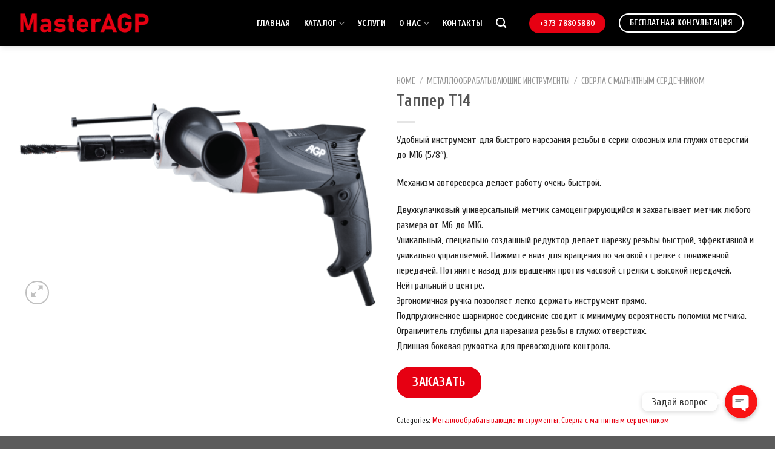

--- FILE ---
content_type: text/css
request_url: https://masteragp.md/wp-content/plugins/formcraft3/dist/formcraft-common.css?ver=3.8.27
body_size: 5732
content:
.formcraft-icon-mixin{font-family:'Material Icons';font-weight:400;font-style:normal;font-size:110%;display:inline-block;line-height:1;text-transform:none;letter-spacing:normal;word-wrap:normal;white-space:nowrap;direction:ltr;vertical-align:text-bottom;-webkit-font-smoothing:antialiased;text-rendering:optimizeLegibility;-moz-osx-font-smoothing:grayscale;font-feature-settings:'liga'}.smoothing{-webkit-font-smoothing:antialiased;text-rendering:optimizeLegibility;-moz-osx-font-smoothing:grayscale}.noSmoothing{-webkit-font-smoothing:initial;text-rendering:optimizeLegibility;-moz-osx-font-smoothing:initial}@keyframes checkbox-check{0%{width:0}100%{width:100%}}@-webkit-keyframes loadAnimate{0%{-webkit-transform:rotate(0);transform:rotate(0)}100%{-webkit-transform:rotate(360deg);transform:rotate(360deg)}}@keyframes loadAnimate{0%{-webkit-transform:rotate(0);transform:rotate(0)}100%{-webkit-transform:rotate(360deg);transform:rotate(360deg)}}.width-100{width:100%}.width-50{width:50%}.formcraft-shadow{background-color:#fff;box-shadow:0 0 0 .5px rgba(0,20,40,.11),0 2px 8px 0 rgba(50,55,90,.2)}.smoothing{-webkit-font-smoothing:antialiased;text-rendering:optimizeLegibility;-moz-osx-font-smoothing:grayscale}.noSmoothing{-webkit-font-smoothing:initial;text-rendering:optimizeLegibility;-moz-osx-font-smoothing:initial}@font-face{font-family:'Material Icons';font-style:normal;font-weight:400;src:url(../lib/material-icons/MaterialIcons-Regular.eot);src:local('Material Icons'),local('MaterialIcons-Regular'),url(../lib/material-icons/MaterialIcons-Regular.woff) format('woff'),url(../lib/material-icons/MaterialIcons-Regular.ttf) format('truetype')}.formcraft-loader,.formcraft-loader:after{border-radius:100%;width:18px;height:18px;display:inline-block}.formcraft-loader{margin:0;font-size:12px;position:relative;text-indent:-9999em;border-top:2px solid #6495ed;border-right:2px solid #6495ed;border-bottom:2px solid #6495ed;border-left:2px solid transparent;-webkit-transform:translateZ(0);-ms-transform:translateZ(0);transform:translateZ(0);-webkit-animation:loadAnimate 1.1s infinite linear;animation:loadAnimate 1.1s infinite linear}.formcraft-css .formcraft-icon{font-family:'Material Icons'!important;font-weight:400;font-style:normal;font-size:110%;line-height:1;display:inline-block;text-transform:none;letter-spacing:normal;word-wrap:normal;white-space:nowrap;direction:ltr;vertical-align:text-bottom;-webkit-font-smoothing:antialiased;text-rendering:optimizeLegibility;-moz-osx-font-smoothing:grayscale;font-feature-settings:'liga'}body.ReactModal__Body--open{overflow:hidden}.FormCraftModalOverlay{position:fixed;top:0;bottom:0;right:0;left:0;z-index:999999;background:rgba(0,0,0,.3);opacity:0;transition:opacity .5s}.FormCraftModalOverlay .CloseIcon{position:absolute;top:0;right:0;font-size:1.4em;padding:.75em;color:inherit;opacity:.5;cursor:pointer;z-index:99999}.FormCraftModalOverlay .CloseIcon:hover{opacity:.75}.FormCraftModalOverlay .FormCraftModal{border-radius:4px;position:absolute;top:50%;left:50%;background:#fff;transform:scale(.98) translateY(-48%) translateX(-50%);opacity:0;transition:transform .25s,opacity .25s,height .5s,width .5s;box-shadow:0 5px 25px 0 rgba(0,0,0,.4);transform-origin:0 0;overflow:hidden}.FormCraftModalOverlay.ShowingModal{opacity:1}.FormCraftModalOverlay.ShowingModal .FormCraftModal{opacity:1;transform:scale(1) translateY(-50%) translateX(-50%)}.FormCraftModalOverlay.HidingModal{opacity:0}.FormCraftModalOverlay.HidingModal .FormCraftModal{opacity:0;transform:scale(.98) translateY(-48%) translateX(-50%)}.formcraft-css{line-height:1.35;-ms-text-size-adjust:100%;-webkit-text-size-adjust:100%}.formcraft-css .IsRed{color:#e86464}.formcraft-css .IsGreen{color:#1d8e56;border-color:#1d8e56}.formcraft-css .IsRedBorder{border-color:#e86464!important}.formcraft-css button,.formcraft-css input,.formcraft-css optgroup,.formcraft-css select,.formcraft-css textarea{font-family:inherit;font-size:inherit;line-height:1.3;text-transform:none;font-weight:400;margin:0;outline:0}.formcraft-css ::-webkit-input-placeholder{color:#bbb}.formcraft-css ::-moz-placeholder{color:#bbb}.formcraft-css :-ms-input-placeholder{color:#bbb}.formcraft-css :-moz-placeholder{color:#bbb}.formcraft-css select{height:auto;color:inherit;cursor:pointer;box-shadow:none;border:0;margin:0;-webkit-appearance:none;-moz-appearance:none;text-indent:.01px;text-overflow:'';background-image:url([data-uri]);background-repeat:no-repeat;background-size:6px;background-position:92% 54%;background-position:right 1.2em top 55%;background-color:transparent}.formcraft-css [type=button]::-moz-focus-inner,.formcraft-css [type=reset]::-moz-focus-inner,.formcraft-css [type=submit]::-moz-focus-inner,.formcraft-css button::-moz-focus-inner{border-style:none;padding:0}.formcraft-css input[type=checkbox],.formcraft-css input[type=radio]{position:relative;box-sizing:border-box;border:1px solid #cbcecf;background-color:#fafafa;box-shadow:none;border-radius:100%;width:18px;height:18px;vertical-align:bottom;-webkit-appearance:none;text-align:center;cursor:pointer;display:inline-block;padding:0;-moz-appearance:none}.formcraft-css input[type=checkbox]:focus,.formcraft-css input[type=radio]:focus{border:1px solid #cbcecf;outline:2px solid rgba(51,51,51,.2)}.formcraft-css input[type=checkbox]:hover,.formcraft-css input[type=radio]:hover{border:1px solid #b6babc;background-color:#f5f5f5}.formcraft-css input[type=checkbox]:before,.formcraft-css input[type=radio]:before{background:0 0;vertical-align:middle;box-sizing:border-box;-webkit-font-smoothing:initial;text-rendering:optimizeLegibility;-moz-osx-font-smoothing:initial;margin:0;position:absolute;color:#fff;display:none;transform-origin:0 100%;content:"";left:6px;top:8px;height:5px;width:10px;border-left:2px solid #fff;border-bottom:2px solid #fff;transform:rotate(-45deg);border-radius:0}.formcraft-css input[type=checkbox]:checked:before,.formcraft-css input[type=radio]:checked:before{display:inline-block}.formcraft-css input[type=checkbox]:checked,.formcraft-css input[type=radio]:checked{border-color:#42a377;background:#4cb787}.formcraft-css input[type=checkbox]:checked:before,.formcraft-css input[type=radio]:checked:before{display:inline-block}.formcraft-css input[type=checkbox]{border-radius:2px}.formcraft-css .wp-picker-holder{position:absolute;z-index:999;margin-top:0}.formcraft-css .wp-picker-active{box-shadow:0 0 0 .5px rgba(0,10,20,.12),0 2px 12px 0 rgba(0,10,20,.25)}.formcraft-css .wp-picker-active .wp-picker-holder{box-shadow:0 0 0 .5px rgba(0,10,20,.12),0 2px 12px 0 rgba(0,10,20,.25)}.formcraft-css .wp-picker-container .iris-picker{margin-top:0;border:0}.formcraft-css .textangular{display:block;border:0;margin-top:2px;background-color:#fff;transition:box-shadow .4s;position:relative;padding-top:4px;box-shadow:0 0 0 1px rgba(0,20,40,.08)}.formcraft-css .textangular:before{height:4px;top:0;left:-1px;right:-1px;position:absolute;content:'';background-color:#777}.formcraft-css .textangular.focussed{box-shadow:0 0 0 .5px rgba(0,20,40,.08),0 2px 12px rgba(0,10,20,.16)}.formcraft-css .textangular.focussed:before{background-color:#6495ed}.formcraft-css .textangular .ta-toolbar{border-bottom:1px solid #e1e2e3;background-color:#f8fafc;padding-bottom:.45em;padding-top:.35em}.formcraft-css .textangular .ta-toolbar .btn-group{display:inline-block;border:0;margin:.35em 0 0 .65em;box-shadow:0 0 0 .5px rgba(0,0,0,.22);border-radius:2px;background-color:#fff;overflow:hidden}.formcraft-css .textangular .ta-toolbar .btn-group button{cursor:pointer;background:0 0;box-shadow:none;border:0;padding:.52em .55em .47em;display:inline-block;margin:0;margin-bottom:-1px;outline:0}.formcraft-css .textangular .ta-toolbar .btn-group button .formcraft-icon{font-size:1.2em}.formcraft-css .textangular .ta-toolbar .btn-group button.active{color:#6495ed}.formcraft-css .textangular .ta-toolbar .btn-group button:hover{background-color:#f0f1f2}.formcraft-css .textangular .ta-editor textarea{outline:0;background:inherit}.formcraft-css .textangular .ta-hidden-input{width:1px;height:1px;border:none;margin:0;padding:0;position:absolute;top:-10000px;left:-10000px;opacity:0;overflow:hidden}.formcraft-css .textangular .ta-root.focussed>.ta-scroll-window.form-control{outline:0}.formcraft-css .textangular .ta-editor.ta-html,.formcraft-css .textangular .ta-scroll-window.form-control{height:auto;overflow:auto;font-family:inherit;font-size:100%;width:100%;box-shadow:none;outline:0;border:0;margin:0;vertical-align:top}.formcraft-css .textangular .ta-scroll-window.form-control{position:relative;padding:0}.formcraft-css .textangular .ta-scroll-window>.ta-bind{height:auto;padding:0 1em}.formcraft-css .textangular .ta-bind,.formcraft-css .textangular textarea{min-height:200px}.formcraft-css .textangular textarea,.formcraft-css .textangular textarea:focus,.formcraft-css .textangular textarea:hover{box-shadow:none!important;border:0!important;border-radius:0!important}.formcraft-css .textangular .ta-editor:focus{user-select:text}.formcraft-css .textangular .ta-resizer-handle-overlay{z-index:100;position:absolute;display:none}.formcraft-css .textangular .ta-resizer-handle-overlay>.ta-resizer-handle-info{position:absolute;bottom:16px;right:16px;border:1px solid #000;background-color:#fff;padding:0 4px;opacity:.7}.formcraft-css .textangular .ta-resizer-handle-overlay>.ta-resizer-handle-background{position:absolute;bottom:5px;right:5px;left:5px;top:5px;border:1px solid #000;background-color:rgba(0,0,0,.2)}.formcraft-css .textangular .ta-resizer-handle-overlay>.ta-resizer-handle-corner{width:10px;height:10px;position:absolute}.formcraft-css .textangular .ta-resizer-handle-overlay>.ta-resizer-handle-corner-tl{top:0;left:0;border-left:1px solid #000;border-top:1px solid #000}.formcraft-css .textangular .ta-resizer-handle-overlay>.ta-resizer-handle-corner-tr{top:0;right:0;border-right:1px solid #000;border-top:1px solid #000}.formcraft-css .textangular .ta-resizer-handle-overlay>.ta-resizer-handle-corner-bl{bottom:0;left:0;border-left:1px solid #000;border-bottom:1px solid #000}.formcraft-css .textangular .ta-resizer-handle-overlay>.ta-resizer-handle-corner-br{bottom:0;right:0;border:1px solid #000;cursor:se-resize;background-color:#fff}.formcraft-css .textangular .popover{position:absolute;top:0;left:0;z-index:1060;display:none;max-width:230px!important;padding:0;font-size:1em;font-weight:400;line-height:1.42857143;text-align:left;white-space:normal;background-color:#fff;border-radius:0;box-shadow:0 0 0 .5px rgba(0,10,20,.12),0 2px 12px 0 rgba(0,10,20,.25)}.formcraft-css .textangular .popover .arrow{display:none!important}.formcraft-css .textangular .popover.top{margin-top:-10px}.formcraft-css .textangular .popover.bottom{margin-top:10px}.formcraft-css .textangular .popover-title{padding:8px 14px;margin:0;font-size:14px;background-color:#f7f7f7;border-bottom:1px solid #ebebeb;border-radius:5px 5px 0 0}.formcraft-css .textangular .popover-content{padding:0;white-space:nowrap}.formcraft-css .textangular .popover-content .btn-group{display:inline-block;padding-right:0!important}.formcraft-css .textangular .popover-content button{cursor:pointer;background:0 0;box-shadow:none;border:0;padding:.65em;display:inline-block;margin:0;outline:0}.formcraft-css .textangular .popover-content button .formcraft-icon{font-size:1.25em}.formcraft-css .textangular .popover-content button:hover{color:#6495ed}.formcraft-css .tooltip{position:absolute;z-index:99999;display:block;visibility:visible;font-size:12px;font-weight:400;line-height:1.4;margin-top:-4px;opacity:0;filter:alpha(opacity=0);letter-spacing:0;text-transform:none}.formcraft-css .tooltip.right.in{margin-top:0;padding:0 5px;margin-left:3px}.formcraft-css .tooltip-cover{position:relative}.formcraft-css .tooltip.in{opacity:1;filter:alpha(opacity=100)}.formcraft-css .tooltip.top{margin-top:-10px;padding:0}.formcraft-css .tooltip.right{margin-left:3px;margin-top:0;padding:0 5px}.formcraft-css .tooltip.bottom{margin-top:3px;padding:5px 0}.formcraft-css .tooltip.left{margin-right:22px;margin-left:0;padding:0 5px;margin-top:1px}.formcraft-css .tooltip-inner{max-width:400px;min-width:40px;padding:8px 10px;color:#656565;text-align:left;text-decoration:none;background-color:#fff;box-shadow:0 0 0 .5px rgba(0,20,40,.14),0 2px 12px 0 rgba(20,40,80,.4);border-radius:2px}.formcraft-css .tooltip-inner br{line-height:1.8em}.formcraft-css .tooltip.top .tooltip-arrow:after{content:'';position:absolute;width:0;height:0;border-color:transparent;bottom:-1px;left:50%;margin-left:-7px;border-width:7px 7px 0;border-top-color:#ddd;border-style:solid;z-index:-1}.formcraft-css .tooltip.right .tooltip-arrow:after{content:'';position:absolute;width:0;height:0;border-color:transparent;bottom:-7px;left:14px;margin-left:-15px;border-width:7px 7px 7px 0;border-right-color:#ddd;border-style:solid;z-index:-1}.formcraft-css .tooltip.left .tooltip-arrow:after{content:'';position:absolute;width:0;height:0;border-color:transparent;bottom:-7px;right:14px;margin-right:-15px;border-width:7px 0 7px 7px;border-left-color:#ddd;border-style:solid;z-index:-1}.formcraft-css .tooltip-arrow{position:absolute;width:0;height:0;border-color:transparent;border-style:solid}.formcraft-css .tooltip.top .tooltip-arrow{bottom:-6px;left:50%;margin-left:-7px;border-width:7px 7px 0;border-top-color:#fff}.formcraft-css .tooltip.top-left .tooltip-arrow{bottom:0;right:7px;margin-bottom:-7px;border-width:7px 7px 0;border-top-color:#fff}.formcraft-css .tooltip.top-right .tooltip-arrow{bottom:0;left:7px;margin-bottom:-7px;border-width:7px 7px 0;border-top-color:#fff}.formcraft-css .tooltip.right .tooltip-arrow{top:50%;left:0;margin-top:-7px;border-width:7px 7px 7px 0;border-right-color:#fff}.formcraft-css .tooltip.left .tooltip-arrow{top:50%;right:0;margin-top:-7px;border-width:7px 0 7px 7px;border-left-color:#fff}.formcraft-css .tooltip.bottom .tooltip-arrow{top:0;left:50%;margin-left:-7px;border-width:0 7px 7px;border-bottom-color:#fff}.formcraft-css .tooltip.bottom-left .tooltip-arrow{top:0;right:7px;margin-top:-7px;border-width:0 7px 7px;border-bottom-color:#fff}.formcraft-css .tooltip.bottom-right .tooltip-arrow{top:0;left:7px;margin-top:-7px;border-width:0 7px 7px;border-bottom-color:#fff}.formcraft-css .formcraft-button{-webkit-font-smoothing:antialiased;text-rendering:optimizeLegibility;-moz-osx-font-smoothing:grayscale;display:inline-block;text-decoration:none;background-color:#6495ed;box-shadow:none;border:0;color:#fff;padding:1em 1.3em 1em 1.3em;border-radius:4px;cursor:pointer;text-transform:uppercase;font-weight:700;letter-spacing:.1px;font-size:.85em;box-shadow:0 0 0 .5px #4678c8,0 2px 4px rgba(0,20,40,.18);transition:box-shadow .1s,padding .2s;line-height:inherit;position:relative}.formcraft-css .formcraft-button .formcraft-loader{border-top-color:#fff;border-right-color:#fff;border-bottom-color:#fff;border-left-color:transparent;width:9px;height:9px;top:50%;margin-top:-.45em;right:.75em;display:inline-block;position:absolute;transition:right .25s,opacity .25s;opacity:0}.formcraft-css .formcraft-button.loading .formcraft-loader{opacity:1}.formcraft-css .formcraft-button:hover{box-shadow:0 0 0 .5px #4678c8,0 2px 5px rgba(0,20,40,.32)}.formcraft-css .formcraft-button.isEnabled{box-shadow:0 1px 4px rgba(0,20,40,.45) inset;background-color:#5b8fec}.formcraft-css .formcraft-button:active{box-shadow:0 0 0 .5px rgba(0,20,40,.15),0 2px 5px rgba(0,20,40,.32)}.formcraft-css .formcraft-button .formcraft-icon{font-weight:700;font-size:1.25em;vertical-align:sub;margin:-.24em .35em -.24em -.22em}.formcraft-css .formcraft-button .loader{margin-bottom:-2px;margin-left:-1px;margin-right:3px}.formcraft-css .formcraft-button.small{padding:.79em 1.3em .71em 1.3em;font-size:.78em;border-radius:3px}.formcraft-css .formcraft-button.small.loading{padding-left:.5em}.formcraft-css .formcraft-button.small .formcraft-loader{width:7px;height:7px;margin-bottom:-3px}.formcraft-css .formcraft-button.large{padding:1.4em 1.85em 1.18em 1.85em;font-size:.95em;letter-spacing:.1px;font-weight:700}.formcraft-css .formcraft-button.large .loader{margin-bottom:-3px}.formcraft-css .formcraft-button.white{text-transform:none;display:inline-block;outline:0;background-color:#f8fafc;box-shadow:none;color:#485a6c;padding:.86em 1.5em .83em 1.6em;border-radius:4px;font-weight:400;font-size:1em;box-shadow:0 0 0 .5px rgba(0,0,0,.1),0 1px 4px rgba(0,20,40,.12);transition:box-shadow .1s;border:0}.formcraft-css .formcraft-button.white.small{padding:.53em 1em .51em 1em;font-size:.9em}.formcraft-css .formcraft-button.white:focus,.formcraft-css .formcraft-button.white:hover{color:#456;border:0;background-color:#fff;box-shadow:0 0 0 .5px rgba(0,0,0,.12),0 2px 6px rgba(0,20,40,.16)}.formcraft-css .formcraft-button.red{background-color:#f56969;box-shadow:0 0 0 .5px rgba(100,0,0,.7),0 2px 4px rgba(0,20,40,.18)}.formcraft-css .formcraft-button.red:hover{background-color:#f34c4c;box-shadow:0 0 0 .5px #640000,0 2px 5px rgba(0,20,40,.32)}.formcraft-css .formcraft-button.red:disabled{background-color:#f89999;cursor:default}.formcraft-css .formcraft-button.green{background-color:#4cb787;box-shadow:0 0 0 .5px rgba(0,100,0,.65),0 2px 4px rgba(0,20,40,.18)}.formcraft-css .formcraft-button.green:hover{background-color:#44aa7d;box-shadow:0 0 0 .5px #006400,0 2px 5px rgba(0,20,40,.32)}.formcraft-css .formcraft-button.green:disabled{background-color:#70c69f;cursor:default}.formcraft-css .formcraft-button:hover{background-color:#5289eb}.formcraft-css .formcraft-button.disabled,.formcraft-css .formcraft-button:disabled{opacity:.5;cursor:default}.formcraft-css .formcraft-button.disabled:hover,.formcraft-css .formcraft-button:disabled:hover{background-color:#6495ed;box-shadow:0 0 0 .5px #4678c8,0 2px 4px rgba(0,20,40,.18)}.formcraft-css .formcraft-input-button{padding:0;display:inline-block;position:relative}.formcraft-css .formcraft-input-button.type-search:after{font-family:'Material Icons';-webkit-font-smoothing:antialiased;text-rendering:optimizeLegibility;-moz-osx-font-smoothing:grayscale;font-feature-settings:'liga';content:'search';position:absolute;left:.6em;margin-top:-.7em;top:50%;font-size:105%;font-weight:500;color:#b2b5b8}.formcraft-css .formcraft-input-button.small{padding:0}.formcraft-css .formcraft-input-button.small input{padding:.53em 1em .51em 2.2em;font-size:.9em;max-width:70px}.formcraft-css .formcraft-input-button.large input{padding:.94em 1.2em .92em 1.2em;font-size:1.2em;max-width:300px}.formcraft-css .formcraft-input-button input{max-width:180px;outline:0;background-color:#f8fafc;box-shadow:none;border:1px solid #dadbdd;border:0;box-shadow:0 0 0 .5px rgba(0,0,0,.12),0 1px 2px rgba(0,20,40,.12);color:#485a6c;padding:.86em 1.5em .83em 1.6em;border-radius:4px;font-weight:400;font-size:1em;text-shadow:none;transition:box-shadow .1s;-webkit-font-smoothing:initial;text-rendering:optimizeLegibility;-moz-osx-font-smoothing:initial}.formcraft-css .formcraft-input-button input:focus,.formcraft-css .formcraft-input-button input:hover{background-color:#fff;color:#456;box-shadow:0 0 0 .5px rgba(0,0,0,.12),0 2px 4px rgba(0,20,40,.16)}.formcraft-datepicker{width:224px;position:absolute;display:none;padding:0;font-size:90%;background:#f3f5f7;border:none;margin:0;border-radius:0;-webkit-border-radius:0;-moz-border-radius:0;background-color:#fff;border:0;border-radius:0 0 2px 2px;box-shadow:0 0 0 .5px rgba(0,10,20,.1),15px 0 15px -15px rgba(0,10,20,.12),15px 15px 15px -15px rgba(0,10,20,.12),-15px 15px 15px -15px rgba(0,10,20,.12);z-index:9999999!important;color:#666}.formcraft-datepicker *{box-sizing:border-box}.formcraft-datepicker .ui-datepicker-header{border:none;background:0 0;font-weight:400;font-size:15px;margin-top:-1px}.formcraft-datepicker .ui-datepicker-header .ui-state-hover{background:0 0;border-color:transparent;cursor:pointer;border-radius:0;-webkit-border-radius:0;-moz-border-radius:0}.formcraft-datepicker .ui-datepicker-title{margin:0;background-color:#6495ed;color:#fff;text-align:center;line-height:2.9em;height:2.9em;white-space:nowrap}.formcraft-datepicker .ui-datepicker-title select{color:inherit;-webkit-appearance:none;-moz-appearance:none;text-indent:.01px;text-overflow:'';box-shadow:none;padding:0 .5em!important;height:2.9em;vertical-align:top;margin:0;border:0;background:0 0;cursor:pointer;width:auto;display:inline-block;font-size:inherit;border-radius:0}.formcraft-datepicker .ui-datepicker-title select:hover{background-color:#4d85ea}.formcraft-datepicker .ui-datepicker-prev{position:absolute;padding:0 1em;color:#fff;top:0;line-height:2.9em;cursor:pointer;left:0;font-size:inherit;margin-top:-1px}.formcraft-datepicker .ui-datepicker-next{position:absolute;padding:0 1em;color:#fff;top:0;line-height:2.9em;cursor:pointer;right:0;font-size:inherit;margin-top:-1px}.formcraft-datepicker .ui-datepicker-next:hover,.formcraft-datepicker .ui-datepicker-prev:hover{background-color:#4d85ea}.formcraft-datepicker .ui-datepicker-next,.formcraft-datepicker .ui-datepicker-next-hover,.formcraft-datepicker .ui-datepicker-prev,.formcraft-datepicker .ui-datepicker-prev-hover{border:none}.formcraft-datepicker .ui-datepicker-next span,.formcraft-datepicker .ui-datepicker-prev span{background-position:-32px 0;margin-top:0;top:0;font-weight:400}.formcraft-datepicker .ui-datepicker-prev span{background-position:-96px 0}.formcraft-datepicker table{margin:0;margin-bottom:-1px;border-collapse:collapse;border-radius:0 0 2px 2px;overflow:hidden}.formcraft-datepicker th{padding:1em 0;font-size:13px;font-weight:400;border:none;color:#6495ed;text-align:center}.formcraft-datepicker td{border:none;padding:0}.formcraft-datepicker td .ui-state-default{background:0 0;border:none;text-align:center;padding:.61em .7em;margin:0;font-weight:400;text-decoration:none;color:inherit;font-size:12px;display:block}.formcraft-datepicker td.ui-datepicker-today .ui-state-default{color:red}.formcraft-datepicker td.ui-datepicker-today .ui-state-active,.formcraft-datepicker td.ui-datepicker-today .ui-state-hover{color:#fff!important}.formcraft-datepicker .ui-state-disabled{opacity:.25}.formcraft-datepicker td .ui-state-active,.formcraft-datepicker td .ui-state-hover{background:#6495ed;color:#fff}.fc-form-modal .fc_modal-content{background-color:transparent;border-radius:0;-moz-border-radius:0;-webkit-border-radius:0;-webkit-box-shadow:none;-moz-box-shadow:none;box-shadow:none;background-clip:padding-box;outline:0}.fc-form-modal .fc_modal-body{background-color:transparent;border-radius:0;-moz-border-radius:0;-webkit-border-radius:0;-webkit-box-shadow:none;-moz-box-shadow:none;box-shadow:none;border:0;padding:0}.fc_modal-open{overflow:hidden!important;width:100%}.fc_modal{display:none;overflow:auto;overflow-y:scroll;position:fixed!important;top:0;right:0;bottom:0;left:0;padding-top:50px;z-index:9999998;transition:transform .3s cubic-bezier(.1,0,.7,1),opacity .2s linear;-moz-transition:transform .3s cubic-bezier(.1,0,.7,1),opacity .2s linear;-webkit-transition:-webkit-transform .3s cubic-bezier(.1,0,.7,1),opacity .2s linear;-ms-transition:transform .3s cubic-bezier(.1,0,.7,1),opacity .2s linear;-o-transition:transform .3s cubic-bezier(.1,0,.7,1),opacity .2s linear}.fc_modal.fc_fade{opacity:0;filter:alpha(opacity=0);-webkit-transform:scale(.99) translate3d(0,-2px,0);-moz-transform:scale(.99) translate3d(0,-2px,0);-o-transform:scale(.99) translate3d(0,-2px,0);-ms-transform:scale(.99) translate3d(0,-2px,0);transform:scale(.99) translate3d(0,-2px,0)}.fc_modal.fc_fade.fc_in{opacity:1;filter:alpha(opacity=100);-webkit-transform:scale(1) translate3d(0,0,0);-moz-transform:scale(1) translate3d(0,0,0);-o-transform:scale(1) translate3d(0,0,0);-ms-transform:scale(1) translate3d(0,0,0);transform:scale(1) translate3d(0,0,0)}.fc_modal.animate-left,.fc_modal.animate-right{transition:transform .35s ease-out,opacity .2s linear;-moz-transition:transform .35s ease-out,opacity .2s linear;-webkit-transition:-webkit-transform .35s ease-out,opacity .2s linear;-ms-transition:transform .35s ease-out,opacity .2s linear;-o-transition:transform .35s ease-out,opacity .2s linear}.fc_modal.fc_fade.animate-right{opacity:0;-webkit-transform:scale(.5) translate3d(75%,0,0) rotate(-3deg);-moz-transform:scale(.5) translate3d(75%,0,0) rotate(-3deg);-o-transform:scale(.5) translate3d(75%,0,0) rotate(-3deg);-ms-transform:scale(.5) translate3d(75%,0,0) rotate(-3deg);transform:scale(.5) translate3d(75%,0,0) rotate(-3deg)}.fc_modal.fc_fade.animate-right.fc_in{opacity:1;-webkit-transform:scale(1) translate3d(0,0,0);-moz-transform:scale(1) translate3d(0,0,0);-o-transform:scale(1) translate3d(0,0,0);-ms-transform:scale(1) translate3d(0,0,0);transform:scale(1) translate3d(0,0,0)}.fc_modal.fc_fade.animate-left{opacity:0;-webkit-transform:scale(.5) translate3d(-75%,0,0) rotate(3deg);-moz-transform:scale(.5) translate3d(-75%,0,0) rotate(3deg);-o-transform:scale(.5) translate3d(-75%,0,0) rotate(3deg);-ms-transform:scale(.5) translate3d(-75%,0,0) rotate(3deg);transform:scale(.5) translate3d(-75%,0,0) rotate(3deg)}.fc_modal.fc_fade.animate-left.fc_in{opacity:1;-webkit-transform:scale(1) translate3d(0,0,0);-moz-transform:scale(1) translate3d(0,0,0);-o-transform:scale(1) translate3d(0,0,0);-ms-transform:scale(1) translate3d(0,0,0);transform:scale(1) translate3d(0,0,0)}.fc_modal-dialog{margin-left:auto;margin-right:auto;width:auto;padding:10px;z-index:99999}.fc_modal-content{position:relative;background-color:#fff;border-radius:3px;box-shadow:0 0 0 .5px rgba(0,20,40,.5),0 2px 25px 0 rgba(50,55,90,.75);background-clip:padding-box;outline:0}.fc_modal-backdrop{position:fixed!important;top:0;right:0;bottom:0;left:0;z-index:9999997;transition:opacity .2s linear;-moz-transition:opacity .2s linear;-webkit-transition:opacity .2s linear;-ms-transition:opacity .2s linear;-o-transition:opacity .2s linear;background:#323232;background:rgba(50,50,50,.3)}.fc_modal-backdrop.fc_fade{opacity:0;filter:alpha(opacity=0)}.fc_modal-backdrop.fc_fade.fc_in{opacity:1;filter:alpha(opacity=100)}.fc_modal-backdrop:before{content:'press ESC';font-size:14px;color:#000;position:absolute;top:10px;left:10px}.fc_modal-header{padding:16px 20px;background-color:#f4f4f4;border-bottom:1px solid #ddd;font-size:20px;font-weight:400;color:#666;border-radius:3px 3px 0 0}.fc_modal-header h3{font-size:18px;margin:0;color:inherit}body .fc-trigger-close,body .fc_modal .fc_close{position:absolute;top:5px;right:5px;padding:0;border:none;font-size:160%;z-index:9000;color:#666;cursor:pointer;font-weight:700;background:0 0;width:30px;height:30px;line-height:30px;outline:0;box-shadow:none;margin:0}body .fc_modal .fc_close:hover{color:#666;box-shadow:none}.fc_modal-title{margin:0;font-size:22px;font-weight:400;line-height:1.428571429}.fc_modal-body{position:relative;padding:20px;margin-bottom:0}.fc_modal-footer{padding:19px 20px 20px;background-color:#f4f4f4;text-align:right;border-top:1px solid #e5e5e5;border-radius:0 0 3px 3px}.fc_modal-footer:after,.fc_modal-footer:before{content:" ";display:table}.fc_modal-footer:after{clear:both}.fc_modal-footer .btn+.btn{margin-left:5px;margin-bottom:0}.fc_modal-footer .btn-group .btn+.btn{margin-left:-1px}.fc_modal-footer .btn-block+.btn-block{margin-left:0}@media screen and (min-width:768px){.fc_modal-dialog{left:50%;right:auto;width:600px;padding-top:40px;padding-bottom:40px}}@media screen and (max-width:768px){.fc_modal-backdrop:before{content:''}}